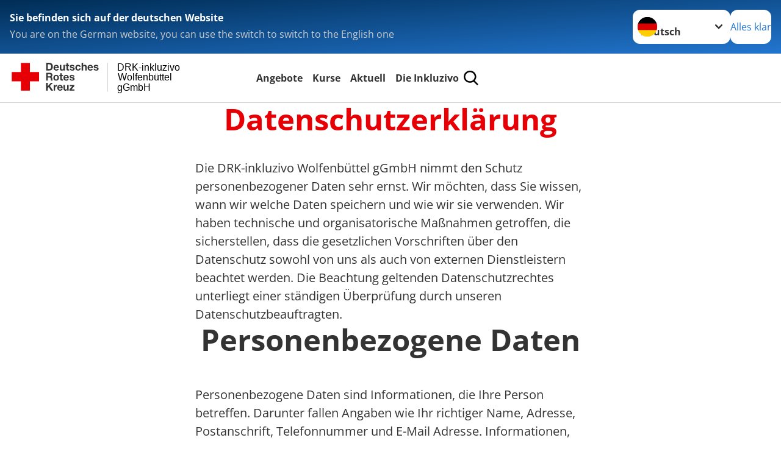

--- FILE ---
content_type: application/javascript; charset=utf-8
request_url: https://www.inkluzivo.de/typo3temp/assets/compressed/dti-drkcmsplus-018fcb29b3069ebfae0415480aac4eef.js?1764699111
body_size: 968
content:
var tabCEs = document.getElementsByClassName('c-tabs');

if (tabCEs.length > 0) {

  var myTabs = tabs({
    el: '.c-tabs',
    tabNavigationLinks: '.c-tabs__link',
    tabContentContainers: '.c-tabs__content-block'
  });

  $(function () {
    myTabs.init();
    $(".c-tabs__link:first").addClass('is-active');
  });

}
/*
const swiper = document.querySelector(".swiper");
new Swiper(swiper, {
  slidesPerView: 3,
  spaceBetween: 15,
  loop: true,
  lazyLoading: true,
});*/
document.addEventListener('DOMContentLoaded', () => {
  // Alle normalen Slider (nicht die News-Variante)
  const wrappers = document.querySelectorAll('.textmedia__gallery.ce-slider .swiper-wrapper:not(.in-gallery)');

  wrappers.forEach((wrapper) => {
    const root = wrapper.closest('.textmedia__gallery.ce-slider') || wrapper.parentElement;

    // Controls/Pagination nur innerhalb dieses Sliders suchen
    const controlsEl = root.querySelector('.slider-controls');              // DOM-Element (oder null)
    const navEl      = root.querySelector('.slider-pagination');            // falls vorhanden

    const slider = tns({
      container: wrapper,            // DOM-Element, kein String
      items: 1,
      gutter: 20,
      edgePadding: 20,
      autoplay: false,
      loop: true,
      // nur setzen, wenn vorhanden:
      controls: !!controlsEl,
      controlsContainer: controlsEl || undefined,   // DOM-Knoten, nicht '.slider-controls'
      nav: true,                                    // oder: !!navEl
      navContainer: navEl || undefined,
      navPosition: 'bottom',
      responsive: {
        700:  { edgePadding: 60 },
        800:  { edgePadding: 40, items: 2 },
        1024: { items: 3 }
      }
    });

    // optional: Referenz am DOM ablegen
    wrapper._tns = slider;
  });

  // News-Slider separat (nur wenn vorhanden)
  const newsWrapper = document.querySelector('.swiper-wrapper-news');
  if (newsWrapper) {
    const root = newsWrapper.closest('.news-slider') || newsWrapper.parentElement;
    const controlsEl = root?.querySelector('.slider-controls') || null;
    const navEl = root?.querySelector('.slider-pagination') || null;

    const newsSlider = tns({
      container: newsWrapper,
      items: 1,
      gutter: 20,
      edgePadding: 20,
      autoplay: false,
      controls: !!controlsEl,
      controlsContainer: controlsEl || undefined,
      nav: true,                        // keine Strings!
      navContainer: navEl || undefined,
      loop: false,
      rewind: true
    });

    newsWrapper._tns = newsSlider;
  }
});
